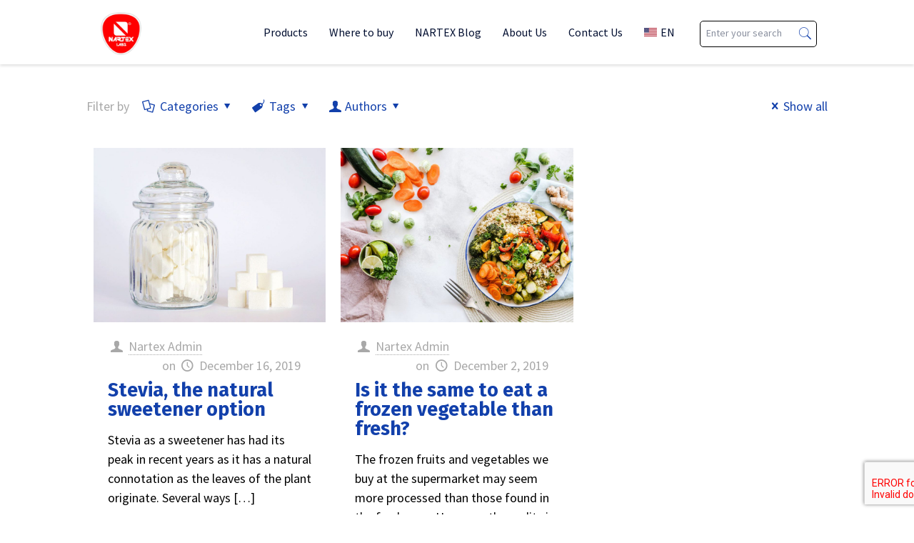

--- FILE ---
content_type: text/css
request_url: https://nartexlabsusa.com/wp-content/uploads/master-slider/custom.css?ver=38.4
body_size: 185
content:
/*
===============================================================
 # CUSTOM CSS
 - Please do not edit this file. this file is generated by server-side code
 - Every changes here will be overwritten
===============================================================*/

.ms-parent-id-86 > .master-slider{ background:#f4f7ff; }
.ms-parent-id-85 > .master-slider{ background:#f4f7ff; }
.ms-parent-id-84 > .master-slider{ background:#f4f7ff; }
.ms-parent-id-83 > .master-slider{ background:#f4f7ff; }
.ms-parent-id-82 > .master-slider{ background:rgba(0, 0, 0, 0); }
.ms-parent-id-81 > .master-slider{ background:rgba(0, 0, 0, 0); }
.ms-parent-id-80 > .master-slider{ background:rgba(0, 0, 0, 0); }
.ms-parent-id-79 > .master-slider{ background:rgba(0, 0, 0, 0); }
.ms-parent-id-78 > .master-slider{ background:rgba(0, 0, 0, 0); }
.ms-parent-id-77 > .master-slider{ background:rgba(0, 0, 0, 0); }
.ms-parent-id-76 > .master-slider{ background:rgba(0, 0, 0, 0); }
.ms-parent-id-75 > .master-slider{ background:rgba(0, 0, 0, 0); }
.ms-parent-id-74 > .master-slider{ background:rgba(0, 0, 0, 0); }
.ms-parent-id-73 > .master-slider{ background:rgba(0, 0, 0, 0); }
.ms-parent-id-72 > .master-slider{ background:rgba(0, 0, 0, 0); }
.ms-parent-id-71 > .master-slider{ background:rgba(0, 0, 0, 0); }
.ms-parent-id-70 > .master-slider{ background:rgba(0, 0, 0, 0); }
.ms-parent-id-69 > .master-slider{ background:rgba(0, 0, 0, 0); }
.ms-parent-id-67 > .master-slider{ background:rgba(0, 0, 0, 0); }
.ms-parent-id-64 > .master-slider{ background:#f4f7ff; }
.ms-parent-id-63 > .master-slider{ background:rgba(0, 0, 0, 0); }
.ms-parent-id-62 > .master-slider{ background:rgba(0, 0, 0, 0); }
.ms-parent-id-61 > .master-slider{ background:rgba(0, 0, 0, 0); }
.ms-parent-id-60 > .master-slider{ background:rgba(0, 0, 0, 0); }
.ms-parent-id-59 > .master-slider{ background:rgba(0, 0, 0, 0); }
.ms-parent-id-58 > .master-slider{ background:rgba(0, 0, 0, 0); }
.ms-parent-id-57 > .master-slider{ background:rgba(0, 0, 0, 0); }
.ms-parent-id-56 > .master-slider{ background:rgba(0, 0, 0, 0); }
.ms-parent-id-55 > .master-slider{ background:rgba(0, 0, 0, 0); }
.ms-parent-id-54 > .master-slider{ background:rgba(0, 0, 0, 0); }
.ms-parent-id-53 > .master-slider{ background:rgba(0, 0, 0, 0); }
.ms-parent-id-52 > .master-slider{ background:rgba(0, 0, 0, 0); }
.ms-parent-id-51 > .master-slider{ background:#f4f7ff; }
.ms-parent-id-50 > .master-slider{ background:#f4f7ff; }
.ms-parent-id-49 > .master-slider{ background:#f4f7ff; }
.ms-parent-id-48 > .master-slider{ background:#f4f7ff; }
.ms-parent-id-47 > .master-slider{ background:#f4f7ff; }
.ms-parent-id-46 > .master-slider{ background:#f4f7ff; }
.ms-parent-id-45 > .master-slider{ background:#f4f7ff; }
.ms-parent-id-44 > .master-slider{ background:#f4f7ff; }
.ms-parent-id-43 > .master-slider{ background:#f4f7ff; }
.ms-parent-id-42 > .master-slider{ background:#f4f7ff; }
.ms-parent-id-41 > .master-slider{ background:#f4f7ff; }
.ms-parent-id-40 > .master-slider{ background:#f4f7ff; }
.ms-parent-id-39 > .master-slider{ background:#f4f7ff; }
.ms-parent-id-38 > .master-slider{ background:#f4f7ff; }
.ms-parent-id-37 > .master-slider{ background:#f4f7ff; }
.ms-parent-id-36 > .master-slider{ background:#f4f7ff; }
.ms-parent-id-35 > .master-slider{ background:#f4f7ff; }
.ms-parent-id-34 > .master-slider{ background:#f4f7ff; }
.ms-parent-id-33 > .master-slider{ background:#f4f7ff; }
.ms-parent-id-32 > .master-slider{ background:#f4f7ff; }
.ms-parent-id-31 > .master-slider{ background:#f4f7ff; }
.ms-parent-id-30 > .master-slider{ background:#f4f7ff; }
.ms-parent-id-29 > .master-slider{ background:#f4f7ff; }
.ms-parent-id-28 > .master-slider{ background:#f4f7ff; }
.ms-parent-id-27 > .master-slider{ background:#f4f7ff; }
.ms-parent-id-26 > .master-slider{ background:#f4f7ff; }
.ms-parent-id-25 > .master-slider{ background:#f4f7ff; }
.ms-parent-id-24 > .master-slider{ background:#f4f7ff; }
.ms-parent-id-23 > .master-slider{ background:#f4f7ff; }
.ms-parent-id-22 > .master-slider{ background:#f4f7ff; }
.ms-parent-id-21 > .master-slider{ background:#f4f7ff; }
.ms-parent-id-20 > .master-slider{ background:#f4f7ff; }
.ms-parent-id-19 > .master-slider{ background:#f4f7ff; }
.ms-parent-id-18 > .master-slider{ background:#f4f7ff; }
.ms-parent-id-17 > .master-slider{ background:#f4f7ff; }
.ms-parent-id-16 > .master-slider{ background:#f4f7ff; }
.ms-parent-id-15 > .master-slider{ background:#f4f7ff; }
.ms-parent-id-14 > .master-slider{ background:#f4f7ff; }
.ms-parent-id-13 > .master-slider{ background:#f4f7ff; }
.ms-parent-id-12 > .master-slider{ background:#f4f7ff; }
.ms-parent-id-11 > .master-slider{ background:#f4f7ff; }
.ms-parent-id-10 > .master-slider{ background:#f4f7ff; }
.ms-parent-id-9 > .master-slider{ background:#f4f7ff; }
.ms-parent-id-7 > .master-slider{ background:#f4f7ff; }
.ms-parent-id-6 > .master-slider{ background:#f4f7ff; }
.ms-parent-id-5 > .master-slider{ background:#f4f7ff; }
.ms-parent-id-4 > .master-slider{ background:#f4f7ff; }
.ms-parent-id-3 > .master-slider{ background:#f4f7ff; }
.ms-parent-id-2 > .master-slider{ background:#ffffff; }
.ms-parent-id-1 > .master-slider{ background:#000000; }